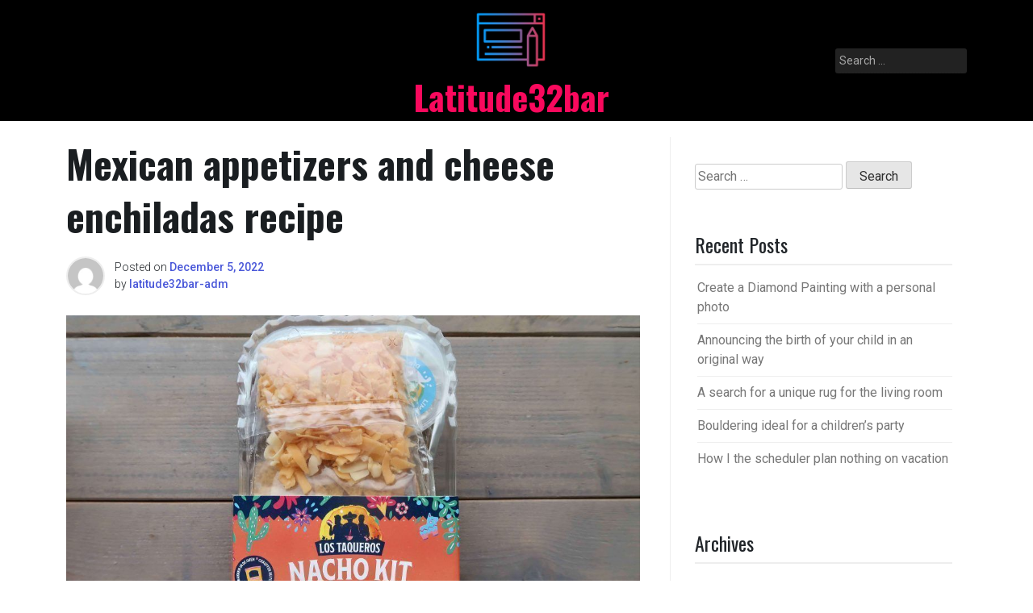

--- FILE ---
content_type: text/html; charset=UTF-8
request_url: https://latitude32bar.com/2022/12/05/mexican-appetizers-and-cheese-enchiladas-recipe/
body_size: 9627
content:
<!doctype html>
<html lang="en-US" prefix="og: https://ogp.me/ns#">
<head>
	<meta charset="UTF-8">
	<meta name="viewport" content="width=device-width, initial-scale=1">
	<link rel="profile" href="https://gmpg.org/xfn/11">

	
<!-- Search Engine Optimization by Rank Math - https://s.rankmath.com/home -->
<title>Mexican appetizers and cheese enchiladas recipe - Latitude32bar</title>
<meta name="description" content="Mexican appetizers from Los Tequeros will make everyone happy. Delicious for drinks. Mexican food can be quite spicy, but it can also be mild."/>
<meta name="robots" content="index, follow, max-snippet:-1, max-video-preview:-1, max-image-preview:large"/>
<link rel="canonical" href="https://latitude32bar.com/2022/12/05/mexican-appetizers-and-cheese-enchiladas-recipe/" />
<meta property="og:locale" content="en_US" />
<meta property="og:type" content="article" />
<meta property="og:title" content="Mexican appetizers and cheese enchiladas recipe - Latitude32bar" />
<meta property="og:description" content="Mexican appetizers from Los Tequeros will make everyone happy. Delicious for drinks. Mexican food can be quite spicy, but it can also be mild." />
<meta property="og:url" content="https://latitude32bar.com/2022/12/05/mexican-appetizers-and-cheese-enchiladas-recipe/" />
<meta property="og:site_name" content="latitude32bar.com" />
<meta property="article:section" content="Blog" />
<meta property="og:updated_time" content="2023-02-08T15:38:55+00:00" />
<meta property="og:image" content="https://latitude32bar.com/wp-content/uploads/2023/02/mexican-appetizers-and-cheese-enchiladas-recipe_1.jpg" />
<meta property="og:image:secure_url" content="https://latitude32bar.com/wp-content/uploads/2023/02/mexican-appetizers-and-cheese-enchiladas-recipe_1.jpg" />
<meta property="og:image:width" content="1024" />
<meta property="og:image:height" content="575" />
<meta property="og:image:alt" content="Mexican appetizers and cheese enchiladas recipe" />
<meta property="og:image:type" content="image/jpeg" />
<meta property="article:published_time" content="2022-12-05T07:10:31+00:00" />
<meta property="article:modified_time" content="2023-02-08T15:38:55+00:00" />
<meta name="twitter:card" content="summary_large_image" />
<meta name="twitter:title" content="Mexican appetizers and cheese enchiladas recipe - Latitude32bar" />
<meta name="twitter:description" content="Mexican appetizers from Los Tequeros will make everyone happy. Delicious for drinks. Mexican food can be quite spicy, but it can also be mild." />
<meta name="twitter:image" content="https://latitude32bar.com/wp-content/uploads/2023/02/mexican-appetizers-and-cheese-enchiladas-recipe_1.jpg" />
<meta name="twitter:label1" content="Written by" />
<meta name="twitter:data1" content="latitude32bar-adm" />
<meta name="twitter:label2" content="Time to read" />
<meta name="twitter:data2" content="2 minutes" />
<script type="application/ld+json" class="rank-math-schema">{"@context":"https://schema.org","@graph":[{"@type":["Person","Organization"],"@id":"https://latitude32bar.com/#person","name":"latitude32bar-adm","logo":{"@type":"ImageObject","@id":"https://latitude32bar.com/#logo","url":"https://latitude32bar.com/wp-content/uploads/2023/01/icons8-11blog-100.png","contentUrl":"https://latitude32bar.com/wp-content/uploads/2023/01/icons8-11blog-100.png","caption":"latitude32bar.com","inLanguage":"en-US"},"image":{"@type":"ImageObject","@id":"https://latitude32bar.com/#logo","url":"https://latitude32bar.com/wp-content/uploads/2023/01/icons8-11blog-100.png","contentUrl":"https://latitude32bar.com/wp-content/uploads/2023/01/icons8-11blog-100.png","caption":"latitude32bar.com","inLanguage":"en-US"}},{"@type":"WebSite","@id":"https://latitude32bar.com/#website","url":"https://latitude32bar.com","name":"latitude32bar.com","publisher":{"@id":"https://latitude32bar.com/#person"},"inLanguage":"en-US"},{"@type":"ImageObject","@id":"https://latitude32bar.com/wp-content/uploads/2023/02/mexican-appetizers-and-cheese-enchiladas-recipe_1.jpg","url":"https://latitude32bar.com/wp-content/uploads/2023/02/mexican-appetizers-and-cheese-enchiladas-recipe_1.jpg","width":"1024","height":"575","inLanguage":"en-US"},{"@type":"WebPage","@id":"https://latitude32bar.com/2022/12/05/mexican-appetizers-and-cheese-enchiladas-recipe/#webpage","url":"https://latitude32bar.com/2022/12/05/mexican-appetizers-and-cheese-enchiladas-recipe/","name":"Mexican appetizers and cheese enchiladas recipe - Latitude32bar","datePublished":"2022-12-05T07:10:31+00:00","dateModified":"2023-02-08T15:38:55+00:00","isPartOf":{"@id":"https://latitude32bar.com/#website"},"primaryImageOfPage":{"@id":"https://latitude32bar.com/wp-content/uploads/2023/02/mexican-appetizers-and-cheese-enchiladas-recipe_1.jpg"},"inLanguage":"en-US"},{"@type":"Person","@id":"https://latitude32bar.com/author/latitude32bar-adm/","name":"latitude32bar-adm","url":"https://latitude32bar.com/author/latitude32bar-adm/","image":{"@type":"ImageObject","@id":"https://secure.gravatar.com/avatar/3ab79df9484ecbcd6edfbcff817474fe?s=96&amp;d=mm&amp;r=g","url":"https://secure.gravatar.com/avatar/3ab79df9484ecbcd6edfbcff817474fe?s=96&amp;d=mm&amp;r=g","caption":"latitude32bar-adm","inLanguage":"en-US"},"sameAs":["http://latitude32bar.com"]},{"@type":"BlogPosting","headline":"Mexican appetizers and cheese enchiladas recipe - Latitude32bar","datePublished":"2022-12-05T07:10:31+00:00","dateModified":"2023-02-08T15:38:55+00:00","articleSection":"Blog","author":{"@id":"https://latitude32bar.com/author/latitude32bar-adm/"},"publisher":{"@id":"https://latitude32bar.com/#person"},"description":"Mexican appetizers from Los Tequeros will make everyone happy. Delicious for drinks. Mexican food can be quite spicy, but it can also be mild.","name":"Mexican appetizers and cheese enchiladas recipe - Latitude32bar","@id":"https://latitude32bar.com/2022/12/05/mexican-appetizers-and-cheese-enchiladas-recipe/#richSnippet","isPartOf":{"@id":"https://latitude32bar.com/2022/12/05/mexican-appetizers-and-cheese-enchiladas-recipe/#webpage"},"image":{"@id":"https://latitude32bar.com/wp-content/uploads/2023/02/mexican-appetizers-and-cheese-enchiladas-recipe_1.jpg"},"inLanguage":"en-US","mainEntityOfPage":{"@id":"https://latitude32bar.com/2022/12/05/mexican-appetizers-and-cheese-enchiladas-recipe/#webpage"}}]}</script>
<!-- /Rank Math WordPress SEO plugin -->

<link rel='dns-prefetch' href='//fonts.googleapis.com' />
<link rel="alternate" type="application/rss+xml" title="Latitude32bar &raquo; Feed" href="https://latitude32bar.com/feed/" />
<script>
window._wpemojiSettings = {"baseUrl":"https:\/\/s.w.org\/images\/core\/emoji\/14.0.0\/72x72\/","ext":".png","svgUrl":"https:\/\/s.w.org\/images\/core\/emoji\/14.0.0\/svg\/","svgExt":".svg","source":{"concatemoji":"https:\/\/latitude32bar.com\/wp-includes\/js\/wp-emoji-release.min.js?ver=6.1.1"}};
/*! This file is auto-generated */
!function(e,a,t){var n,r,o,i=a.createElement("canvas"),p=i.getContext&&i.getContext("2d");function s(e,t){var a=String.fromCharCode,e=(p.clearRect(0,0,i.width,i.height),p.fillText(a.apply(this,e),0,0),i.toDataURL());return p.clearRect(0,0,i.width,i.height),p.fillText(a.apply(this,t),0,0),e===i.toDataURL()}function c(e){var t=a.createElement("script");t.src=e,t.defer=t.type="text/javascript",a.getElementsByTagName("head")[0].appendChild(t)}for(o=Array("flag","emoji"),t.supports={everything:!0,everythingExceptFlag:!0},r=0;r<o.length;r++)t.supports[o[r]]=function(e){if(p&&p.fillText)switch(p.textBaseline="top",p.font="600 32px Arial",e){case"flag":return s([127987,65039,8205,9895,65039],[127987,65039,8203,9895,65039])?!1:!s([55356,56826,55356,56819],[55356,56826,8203,55356,56819])&&!s([55356,57332,56128,56423,56128,56418,56128,56421,56128,56430,56128,56423,56128,56447],[55356,57332,8203,56128,56423,8203,56128,56418,8203,56128,56421,8203,56128,56430,8203,56128,56423,8203,56128,56447]);case"emoji":return!s([129777,127995,8205,129778,127999],[129777,127995,8203,129778,127999])}return!1}(o[r]),t.supports.everything=t.supports.everything&&t.supports[o[r]],"flag"!==o[r]&&(t.supports.everythingExceptFlag=t.supports.everythingExceptFlag&&t.supports[o[r]]);t.supports.everythingExceptFlag=t.supports.everythingExceptFlag&&!t.supports.flag,t.DOMReady=!1,t.readyCallback=function(){t.DOMReady=!0},t.supports.everything||(n=function(){t.readyCallback()},a.addEventListener?(a.addEventListener("DOMContentLoaded",n,!1),e.addEventListener("load",n,!1)):(e.attachEvent("onload",n),a.attachEvent("onreadystatechange",function(){"complete"===a.readyState&&t.readyCallback()})),(e=t.source||{}).concatemoji?c(e.concatemoji):e.wpemoji&&e.twemoji&&(c(e.twemoji),c(e.wpemoji)))}(window,document,window._wpemojiSettings);
</script>
<style>
img.wp-smiley,
img.emoji {
	display: inline !important;
	border: none !important;
	box-shadow: none !important;
	height: 1em !important;
	width: 1em !important;
	margin: 0 0.07em !important;
	vertical-align: -0.1em !important;
	background: none !important;
	padding: 0 !important;
}
</style>
	<link rel='stylesheet' id='wp-block-library-css' href='https://latitude32bar.com/wp-includes/css/dist/block-library/style.min.css?ver=6.1.1' media='all' />
<link rel='stylesheet' id='classic-theme-styles-css' href='https://latitude32bar.com/wp-includes/css/classic-themes.min.css?ver=1' media='all' />
<style id='global-styles-inline-css'>
body{--wp--preset--color--black: #000000;--wp--preset--color--cyan-bluish-gray: #abb8c3;--wp--preset--color--white: #ffffff;--wp--preset--color--pale-pink: #f78da7;--wp--preset--color--vivid-red: #cf2e2e;--wp--preset--color--luminous-vivid-orange: #ff6900;--wp--preset--color--luminous-vivid-amber: #fcb900;--wp--preset--color--light-green-cyan: #7bdcb5;--wp--preset--color--vivid-green-cyan: #00d084;--wp--preset--color--pale-cyan-blue: #8ed1fc;--wp--preset--color--vivid-cyan-blue: #0693e3;--wp--preset--color--vivid-purple: #9b51e0;--wp--preset--gradient--vivid-cyan-blue-to-vivid-purple: linear-gradient(135deg,rgba(6,147,227,1) 0%,rgb(155,81,224) 100%);--wp--preset--gradient--light-green-cyan-to-vivid-green-cyan: linear-gradient(135deg,rgb(122,220,180) 0%,rgb(0,208,130) 100%);--wp--preset--gradient--luminous-vivid-amber-to-luminous-vivid-orange: linear-gradient(135deg,rgba(252,185,0,1) 0%,rgba(255,105,0,1) 100%);--wp--preset--gradient--luminous-vivid-orange-to-vivid-red: linear-gradient(135deg,rgba(255,105,0,1) 0%,rgb(207,46,46) 100%);--wp--preset--gradient--very-light-gray-to-cyan-bluish-gray: linear-gradient(135deg,rgb(238,238,238) 0%,rgb(169,184,195) 100%);--wp--preset--gradient--cool-to-warm-spectrum: linear-gradient(135deg,rgb(74,234,220) 0%,rgb(151,120,209) 20%,rgb(207,42,186) 40%,rgb(238,44,130) 60%,rgb(251,105,98) 80%,rgb(254,248,76) 100%);--wp--preset--gradient--blush-light-purple: linear-gradient(135deg,rgb(255,206,236) 0%,rgb(152,150,240) 100%);--wp--preset--gradient--blush-bordeaux: linear-gradient(135deg,rgb(254,205,165) 0%,rgb(254,45,45) 50%,rgb(107,0,62) 100%);--wp--preset--gradient--luminous-dusk: linear-gradient(135deg,rgb(255,203,112) 0%,rgb(199,81,192) 50%,rgb(65,88,208) 100%);--wp--preset--gradient--pale-ocean: linear-gradient(135deg,rgb(255,245,203) 0%,rgb(182,227,212) 50%,rgb(51,167,181) 100%);--wp--preset--gradient--electric-grass: linear-gradient(135deg,rgb(202,248,128) 0%,rgb(113,206,126) 100%);--wp--preset--gradient--midnight: linear-gradient(135deg,rgb(2,3,129) 0%,rgb(40,116,252) 100%);--wp--preset--duotone--dark-grayscale: url('#wp-duotone-dark-grayscale');--wp--preset--duotone--grayscale: url('#wp-duotone-grayscale');--wp--preset--duotone--purple-yellow: url('#wp-duotone-purple-yellow');--wp--preset--duotone--blue-red: url('#wp-duotone-blue-red');--wp--preset--duotone--midnight: url('#wp-duotone-midnight');--wp--preset--duotone--magenta-yellow: url('#wp-duotone-magenta-yellow');--wp--preset--duotone--purple-green: url('#wp-duotone-purple-green');--wp--preset--duotone--blue-orange: url('#wp-duotone-blue-orange');--wp--preset--font-size--small: 13px;--wp--preset--font-size--medium: 20px;--wp--preset--font-size--large: 36px;--wp--preset--font-size--x-large: 42px;--wp--preset--spacing--20: 0.44rem;--wp--preset--spacing--30: 0.67rem;--wp--preset--spacing--40: 1rem;--wp--preset--spacing--50: 1.5rem;--wp--preset--spacing--60: 2.25rem;--wp--preset--spacing--70: 3.38rem;--wp--preset--spacing--80: 5.06rem;}:where(.is-layout-flex){gap: 0.5em;}body .is-layout-flow > .alignleft{float: left;margin-inline-start: 0;margin-inline-end: 2em;}body .is-layout-flow > .alignright{float: right;margin-inline-start: 2em;margin-inline-end: 0;}body .is-layout-flow > .aligncenter{margin-left: auto !important;margin-right: auto !important;}body .is-layout-constrained > .alignleft{float: left;margin-inline-start: 0;margin-inline-end: 2em;}body .is-layout-constrained > .alignright{float: right;margin-inline-start: 2em;margin-inline-end: 0;}body .is-layout-constrained > .aligncenter{margin-left: auto !important;margin-right: auto !important;}body .is-layout-constrained > :where(:not(.alignleft):not(.alignright):not(.alignfull)){max-width: var(--wp--style--global--content-size);margin-left: auto !important;margin-right: auto !important;}body .is-layout-constrained > .alignwide{max-width: var(--wp--style--global--wide-size);}body .is-layout-flex{display: flex;}body .is-layout-flex{flex-wrap: wrap;align-items: center;}body .is-layout-flex > *{margin: 0;}:where(.wp-block-columns.is-layout-flex){gap: 2em;}.has-black-color{color: var(--wp--preset--color--black) !important;}.has-cyan-bluish-gray-color{color: var(--wp--preset--color--cyan-bluish-gray) !important;}.has-white-color{color: var(--wp--preset--color--white) !important;}.has-pale-pink-color{color: var(--wp--preset--color--pale-pink) !important;}.has-vivid-red-color{color: var(--wp--preset--color--vivid-red) !important;}.has-luminous-vivid-orange-color{color: var(--wp--preset--color--luminous-vivid-orange) !important;}.has-luminous-vivid-amber-color{color: var(--wp--preset--color--luminous-vivid-amber) !important;}.has-light-green-cyan-color{color: var(--wp--preset--color--light-green-cyan) !important;}.has-vivid-green-cyan-color{color: var(--wp--preset--color--vivid-green-cyan) !important;}.has-pale-cyan-blue-color{color: var(--wp--preset--color--pale-cyan-blue) !important;}.has-vivid-cyan-blue-color{color: var(--wp--preset--color--vivid-cyan-blue) !important;}.has-vivid-purple-color{color: var(--wp--preset--color--vivid-purple) !important;}.has-black-background-color{background-color: var(--wp--preset--color--black) !important;}.has-cyan-bluish-gray-background-color{background-color: var(--wp--preset--color--cyan-bluish-gray) !important;}.has-white-background-color{background-color: var(--wp--preset--color--white) !important;}.has-pale-pink-background-color{background-color: var(--wp--preset--color--pale-pink) !important;}.has-vivid-red-background-color{background-color: var(--wp--preset--color--vivid-red) !important;}.has-luminous-vivid-orange-background-color{background-color: var(--wp--preset--color--luminous-vivid-orange) !important;}.has-luminous-vivid-amber-background-color{background-color: var(--wp--preset--color--luminous-vivid-amber) !important;}.has-light-green-cyan-background-color{background-color: var(--wp--preset--color--light-green-cyan) !important;}.has-vivid-green-cyan-background-color{background-color: var(--wp--preset--color--vivid-green-cyan) !important;}.has-pale-cyan-blue-background-color{background-color: var(--wp--preset--color--pale-cyan-blue) !important;}.has-vivid-cyan-blue-background-color{background-color: var(--wp--preset--color--vivid-cyan-blue) !important;}.has-vivid-purple-background-color{background-color: var(--wp--preset--color--vivid-purple) !important;}.has-black-border-color{border-color: var(--wp--preset--color--black) !important;}.has-cyan-bluish-gray-border-color{border-color: var(--wp--preset--color--cyan-bluish-gray) !important;}.has-white-border-color{border-color: var(--wp--preset--color--white) !important;}.has-pale-pink-border-color{border-color: var(--wp--preset--color--pale-pink) !important;}.has-vivid-red-border-color{border-color: var(--wp--preset--color--vivid-red) !important;}.has-luminous-vivid-orange-border-color{border-color: var(--wp--preset--color--luminous-vivid-orange) !important;}.has-luminous-vivid-amber-border-color{border-color: var(--wp--preset--color--luminous-vivid-amber) !important;}.has-light-green-cyan-border-color{border-color: var(--wp--preset--color--light-green-cyan) !important;}.has-vivid-green-cyan-border-color{border-color: var(--wp--preset--color--vivid-green-cyan) !important;}.has-pale-cyan-blue-border-color{border-color: var(--wp--preset--color--pale-cyan-blue) !important;}.has-vivid-cyan-blue-border-color{border-color: var(--wp--preset--color--vivid-cyan-blue) !important;}.has-vivid-purple-border-color{border-color: var(--wp--preset--color--vivid-purple) !important;}.has-vivid-cyan-blue-to-vivid-purple-gradient-background{background: var(--wp--preset--gradient--vivid-cyan-blue-to-vivid-purple) !important;}.has-light-green-cyan-to-vivid-green-cyan-gradient-background{background: var(--wp--preset--gradient--light-green-cyan-to-vivid-green-cyan) !important;}.has-luminous-vivid-amber-to-luminous-vivid-orange-gradient-background{background: var(--wp--preset--gradient--luminous-vivid-amber-to-luminous-vivid-orange) !important;}.has-luminous-vivid-orange-to-vivid-red-gradient-background{background: var(--wp--preset--gradient--luminous-vivid-orange-to-vivid-red) !important;}.has-very-light-gray-to-cyan-bluish-gray-gradient-background{background: var(--wp--preset--gradient--very-light-gray-to-cyan-bluish-gray) !important;}.has-cool-to-warm-spectrum-gradient-background{background: var(--wp--preset--gradient--cool-to-warm-spectrum) !important;}.has-blush-light-purple-gradient-background{background: var(--wp--preset--gradient--blush-light-purple) !important;}.has-blush-bordeaux-gradient-background{background: var(--wp--preset--gradient--blush-bordeaux) !important;}.has-luminous-dusk-gradient-background{background: var(--wp--preset--gradient--luminous-dusk) !important;}.has-pale-ocean-gradient-background{background: var(--wp--preset--gradient--pale-ocean) !important;}.has-electric-grass-gradient-background{background: var(--wp--preset--gradient--electric-grass) !important;}.has-midnight-gradient-background{background: var(--wp--preset--gradient--midnight) !important;}.has-small-font-size{font-size: var(--wp--preset--font-size--small) !important;}.has-medium-font-size{font-size: var(--wp--preset--font-size--medium) !important;}.has-large-font-size{font-size: var(--wp--preset--font-size--large) !important;}.has-x-large-font-size{font-size: var(--wp--preset--font-size--x-large) !important;}
.wp-block-navigation a:where(:not(.wp-element-button)){color: inherit;}
:where(.wp-block-columns.is-layout-flex){gap: 2em;}
.wp-block-pullquote{font-size: 1.5em;line-height: 1.6;}
</style>
<link rel='stylesheet' id='pixanews-style-css' href='https://latitude32bar.com/wp-content/themes/pixanews/style.css?ver=1.0.2.4' media='all' />
<link rel='stylesheet' id='bootstrap-css' href='https://latitude32bar.com/wp-content/themes/pixanews/lib/bootstrap/bootstrap.min.css?ver=6.1.1' media='all' />
<link rel='stylesheet' id='fontawesome-css' href='https://latitude32bar.com/wp-content/themes/pixanews/lib/font-awesome/css/all.min.css?ver=6.1.1' media='all' />
<link rel='stylesheet' id='acme-ticker-css-css' href='https://latitude32bar.com/wp-content/themes/pixanews/lib/acmeticker/css/style.min.css?ver=6.1.1' media='all' />
<link rel='stylesheet' id='owl-carousel-css-css' href='https://latitude32bar.com/wp-content/themes/pixanews/lib/owl-carousel/dist/assets/owl.carousel.min.css?ver=6.1.1' media='all' />
<link rel='stylesheet' id='owl-carousel-theme-css-css' href='https://latitude32bar.com/wp-content/themes/pixanews/lib/owl-carousel/dist/assets/owl.theme.default.min.css?ver=6.1.1' media='all' />
<link rel='stylesheet' id='sidr-dark-css-css' href='https://latitude32bar.com/wp-content/themes/pixanews/lib/sidr/stylesheets/jquery.sidr.dark.min.css?ver=6.1.1' media='all' />
<link rel='stylesheet' id='pixanews-primary-font-css' href='//fonts.googleapis.com/css2?family=Roboto%3Awght%40100%3B200%3B300%3B400%3B500%3B600%3B700%3B900&#038;display=swap&#038;ver=6.1.1' media='all' />
<link rel='stylesheet' id='pixanews-secondary-font-css' href='//fonts.googleapis.com/css2?family=Oswald%3Awght%40300%3B400%3B500%3B600%3B700&#038;display=swap&#038;ver=6.1.1' media='all' />
<link rel='stylesheet' id='pixanews-core-css' href='https://latitude32bar.com/wp-content/themes/pixanews/design-files/core/core.css?ver=6.1.1' media='all' />
<link rel='stylesheet' id='pixanews-header-css' href='https://latitude32bar.com/wp-content/themes/pixanews/design-files/header/style2/header.css?ver=6.1.1' media='all' />
<link rel='stylesheet' id='pixanews-blog-style1-css' href='https://latitude32bar.com/wp-content/themes/pixanews/design-files/blog-style/blog-style1.css?ver=6.1.1' media='all' />
<link rel='stylesheet' id='pixanews-single-css' href='https://latitude32bar.com/wp-content/themes/pixanews/design-files/single/single.css?ver=6.1.1' media='all' />
<link rel='stylesheet' id='pixanews-sidebar-css' href='https://latitude32bar.com/wp-content/themes/pixanews/design-files/sidebar/sidebar.css?ver=6.1.1' media='all' />
<link rel='stylesheet' id='pixanews-footer-css' href='https://latitude32bar.com/wp-content/themes/pixanews/design-files/footer/footer.css?ver=6.1.1' media='all' />
<link rel='stylesheet' id='pixanews-featured-modules-css' href='https://latitude32bar.com/wp-content/themes/pixanews/design-files/featured-modules/featured-modules.css?ver=6.1.1' media='all' />
<script src='https://latitude32bar.com/wp-includes/js/jquery/jquery.min.js?ver=3.6.1' id='jquery-core-js'></script>
<script src='https://latitude32bar.com/wp-includes/js/jquery/jquery-migrate.min.js?ver=3.3.2' id='jquery-migrate-js'></script>
<link rel="https://api.w.org/" href="https://latitude32bar.com/wp-json/" /><link rel="alternate" type="application/json" href="https://latitude32bar.com/wp-json/wp/v2/posts/91" /><link rel="EditURI" type="application/rsd+xml" title="RSD" href="https://latitude32bar.com/xmlrpc.php?rsd" />
<link rel="wlwmanifest" type="application/wlwmanifest+xml" href="https://latitude32bar.com/wp-includes/wlwmanifest.xml" />
<meta name="generator" content="WordPress 6.1.1" />
<link rel='shortlink' href='https://latitude32bar.com/?p=91' />
<link rel="alternate" type="application/json+oembed" href="https://latitude32bar.com/wp-json/oembed/1.0/embed?url=https%3A%2F%2Flatitude32bar.com%2F2022%2F12%2F05%2Fmexican-appetizers-and-cheese-enchiladas-recipe%2F" />
<link rel="alternate" type="text/xml+oembed" href="https://latitude32bar.com/wp-json/oembed/1.0/embed?url=https%3A%2F%2Flatitude32bar.com%2F2022%2F12%2F05%2Fmexican-appetizers-and-cheese-enchiladas-recipe%2F&#038;format=xml" />
 <style>
 	:root {
		 --pixanews-primary: #f9095d;
		 --pixanews-primary-text: #f9ffe7;
		 --pixanews-background-main: #ffffff;
		 --pixanews-background-darker: #eeeeee;
		 
		 --pixanews-secondary: #4a58d9;
		 --pixanews-secondary-text: #FFFFFF;
		 --pixanews-secondary-dark: #5241c1;
		 
		 --pixanews-text-dark: #111;
		 --pixanews-text: #555;
		 --pixanews-text-light: #777;
		 
		 --pixanews-header-background: #000000;
		 --pixanews-header-text: #FFFFFF;
		 --pixanews-header-lighter: #222222;
		 --pixanews-top-bar-text: #777777;
		 
		 --pixanews-mobile-header-background: #000000;
		 --pixanews-mobile-header-text: #CCCCCC;
	 }
 </style>
 <style>
	 #masthead #site-branding .custom-logo {
		 max-height: 90px !important;
	 }
 </style>
	<style type="text/css">
			#site-branding .site-title a {
			color: #ffffff;
		}
		</style>
	<link rel="icon" href="https://latitude32bar.com/wp-content/uploads/2023/01/icons8-11blog-100.png" sizes="32x32" />
<link rel="icon" href="https://latitude32bar.com/wp-content/uploads/2023/01/icons8-11blog-100.png" sizes="192x192" />
<link rel="apple-touch-icon" href="https://latitude32bar.com/wp-content/uploads/2023/01/icons8-11blog-100.png" />
<meta name="msapplication-TileImage" content="https://latitude32bar.com/wp-content/uploads/2023/01/icons8-11blog-100.png" />
</head>

<body class="post-template-default single single-post postid-91 single-format-standard wp-custom-logo">
<svg xmlns="http://www.w3.org/2000/svg" viewBox="0 0 0 0" width="0" height="0" focusable="false" role="none" style="visibility: hidden; position: absolute; left: -9999px; overflow: hidden;" ><defs><filter id="wp-duotone-dark-grayscale"><feColorMatrix color-interpolation-filters="sRGB" type="matrix" values=" .299 .587 .114 0 0 .299 .587 .114 0 0 .299 .587 .114 0 0 .299 .587 .114 0 0 " /><feComponentTransfer color-interpolation-filters="sRGB" ><feFuncR type="table" tableValues="0 0.49803921568627" /><feFuncG type="table" tableValues="0 0.49803921568627" /><feFuncB type="table" tableValues="0 0.49803921568627" /><feFuncA type="table" tableValues="1 1" /></feComponentTransfer><feComposite in2="SourceGraphic" operator="in" /></filter></defs></svg><svg xmlns="http://www.w3.org/2000/svg" viewBox="0 0 0 0" width="0" height="0" focusable="false" role="none" style="visibility: hidden; position: absolute; left: -9999px; overflow: hidden;" ><defs><filter id="wp-duotone-grayscale"><feColorMatrix color-interpolation-filters="sRGB" type="matrix" values=" .299 .587 .114 0 0 .299 .587 .114 0 0 .299 .587 .114 0 0 .299 .587 .114 0 0 " /><feComponentTransfer color-interpolation-filters="sRGB" ><feFuncR type="table" tableValues="0 1" /><feFuncG type="table" tableValues="0 1" /><feFuncB type="table" tableValues="0 1" /><feFuncA type="table" tableValues="1 1" /></feComponentTransfer><feComposite in2="SourceGraphic" operator="in" /></filter></defs></svg><svg xmlns="http://www.w3.org/2000/svg" viewBox="0 0 0 0" width="0" height="0" focusable="false" role="none" style="visibility: hidden; position: absolute; left: -9999px; overflow: hidden;" ><defs><filter id="wp-duotone-purple-yellow"><feColorMatrix color-interpolation-filters="sRGB" type="matrix" values=" .299 .587 .114 0 0 .299 .587 .114 0 0 .299 .587 .114 0 0 .299 .587 .114 0 0 " /><feComponentTransfer color-interpolation-filters="sRGB" ><feFuncR type="table" tableValues="0.54901960784314 0.98823529411765" /><feFuncG type="table" tableValues="0 1" /><feFuncB type="table" tableValues="0.71764705882353 0.25490196078431" /><feFuncA type="table" tableValues="1 1" /></feComponentTransfer><feComposite in2="SourceGraphic" operator="in" /></filter></defs></svg><svg xmlns="http://www.w3.org/2000/svg" viewBox="0 0 0 0" width="0" height="0" focusable="false" role="none" style="visibility: hidden; position: absolute; left: -9999px; overflow: hidden;" ><defs><filter id="wp-duotone-blue-red"><feColorMatrix color-interpolation-filters="sRGB" type="matrix" values=" .299 .587 .114 0 0 .299 .587 .114 0 0 .299 .587 .114 0 0 .299 .587 .114 0 0 " /><feComponentTransfer color-interpolation-filters="sRGB" ><feFuncR type="table" tableValues="0 1" /><feFuncG type="table" tableValues="0 0.27843137254902" /><feFuncB type="table" tableValues="0.5921568627451 0.27843137254902" /><feFuncA type="table" tableValues="1 1" /></feComponentTransfer><feComposite in2="SourceGraphic" operator="in" /></filter></defs></svg><svg xmlns="http://www.w3.org/2000/svg" viewBox="0 0 0 0" width="0" height="0" focusable="false" role="none" style="visibility: hidden; position: absolute; left: -9999px; overflow: hidden;" ><defs><filter id="wp-duotone-midnight"><feColorMatrix color-interpolation-filters="sRGB" type="matrix" values=" .299 .587 .114 0 0 .299 .587 .114 0 0 .299 .587 .114 0 0 .299 .587 .114 0 0 " /><feComponentTransfer color-interpolation-filters="sRGB" ><feFuncR type="table" tableValues="0 0" /><feFuncG type="table" tableValues="0 0.64705882352941" /><feFuncB type="table" tableValues="0 1" /><feFuncA type="table" tableValues="1 1" /></feComponentTransfer><feComposite in2="SourceGraphic" operator="in" /></filter></defs></svg><svg xmlns="http://www.w3.org/2000/svg" viewBox="0 0 0 0" width="0" height="0" focusable="false" role="none" style="visibility: hidden; position: absolute; left: -9999px; overflow: hidden;" ><defs><filter id="wp-duotone-magenta-yellow"><feColorMatrix color-interpolation-filters="sRGB" type="matrix" values=" .299 .587 .114 0 0 .299 .587 .114 0 0 .299 .587 .114 0 0 .299 .587 .114 0 0 " /><feComponentTransfer color-interpolation-filters="sRGB" ><feFuncR type="table" tableValues="0.78039215686275 1" /><feFuncG type="table" tableValues="0 0.94901960784314" /><feFuncB type="table" tableValues="0.35294117647059 0.47058823529412" /><feFuncA type="table" tableValues="1 1" /></feComponentTransfer><feComposite in2="SourceGraphic" operator="in" /></filter></defs></svg><svg xmlns="http://www.w3.org/2000/svg" viewBox="0 0 0 0" width="0" height="0" focusable="false" role="none" style="visibility: hidden; position: absolute; left: -9999px; overflow: hidden;" ><defs><filter id="wp-duotone-purple-green"><feColorMatrix color-interpolation-filters="sRGB" type="matrix" values=" .299 .587 .114 0 0 .299 .587 .114 0 0 .299 .587 .114 0 0 .299 .587 .114 0 0 " /><feComponentTransfer color-interpolation-filters="sRGB" ><feFuncR type="table" tableValues="0.65098039215686 0.40392156862745" /><feFuncG type="table" tableValues="0 1" /><feFuncB type="table" tableValues="0.44705882352941 0.4" /><feFuncA type="table" tableValues="1 1" /></feComponentTransfer><feComposite in2="SourceGraphic" operator="in" /></filter></defs></svg><svg xmlns="http://www.w3.org/2000/svg" viewBox="0 0 0 0" width="0" height="0" focusable="false" role="none" style="visibility: hidden; position: absolute; left: -9999px; overflow: hidden;" ><defs><filter id="wp-duotone-blue-orange"><feColorMatrix color-interpolation-filters="sRGB" type="matrix" values=" .299 .587 .114 0 0 .299 .587 .114 0 0 .299 .587 .114 0 0 .299 .587 .114 0 0 " /><feComponentTransfer color-interpolation-filters="sRGB" ><feFuncR type="table" tableValues="0.098039215686275 1" /><feFuncG type="table" tableValues="0 0.66274509803922" /><feFuncB type="table" tableValues="0.84705882352941 0.41960784313725" /><feFuncA type="table" tableValues="1 1" /></feComponentTransfer><feComposite in2="SourceGraphic" operator="in" /></filter></defs></svg><div id="page" class="site">
	<a class="skip-link screen-reader-text" href="#primary">Skip to content</a>
	
				<header id="masthead" class="site-header style2 d-none d-sm-none d-md-block">
				<div>
										<div id="middle-bar">
	<div class="container">
		<div class="row">
			<div class="social-menu-wrapper col">
							</div>
			
			<div id="site-branding" class="col">
				<a href="https://latitude32bar.com/" class="custom-logo-link" rel="home"><img width="100" height="100" src="https://latitude32bar.com/wp-content/uploads/2023/01/icons8-11blog-100.png" class="custom-logo" alt="Latitude32bar" decoding="async" /></a>					<div class="site-title h1"><a href="https://latitude32bar.com/" rel="home">Latitude32bar</a></div>
			</div><!-- .site-branding -->
			
			<div id="top-search" class="col">
				<form role="search" method="get" class="search-form" action="https://latitude32bar.com/">
				<label>
					<span class="screen-reader-text">Search for:</span>
					<input type="search" class="search-field" placeholder="Search &hellip;" value="" name="s" />
				</label>
				<input type="submit" class="search-submit" value="Search" />
			</form>	
			</div>
		</div>
	</div>
</div>	
					<div id="bottom-bar">
	<nav id="site-navigation" class="main-navigation">
		<div class="container">
			<div id="primary-menu" class="menu"></div>
		</div>
	</nav><!-- #site-navigation -->
</div>				</div>		
			</header><!-- #masthead -->
			
	 
	<header id="masthead-mobile" class="d-flex d-sm-flex d-md-none">
		<a href="#sidr" id="sidr-toggle" class="toggle-menu-hamburger"><i class="fa fa-bars"></i></a>
		<div id="site-branding-mobile">
			<a href="https://latitude32bar.com/" class="custom-logo-link" rel="home"><img width="100" height="100" src="https://latitude32bar.com/wp-content/uploads/2023/01/icons8-11blog-100.png" class="custom-logo" alt="Latitude32bar" decoding="async" /></a>	</div><!-- .site-branding -->		<a href="#search-drop" class="search-toggle"><i class="fa fa-search"></i></a>
	</header>	

	<div class="container">
		<div class="row">
	<main id="primary" class="site-main col-md-8">

		<article id="post-91" class="single-style2 post-91 post type-post status-publish format-standard has-post-thumbnail hentry category-blog">

	<header class="entry-header">
		<h1 class="entry-title">Mexican appetizers and cheese enchiladas recipe</h1>	
			<div class="entry-meta">
					 <div class="entry-meta-style2 row">
		 <div class="col author-avatar">
			 <img alt='' src='https://secure.gravatar.com/avatar/3ab79df9484ecbcd6edfbcff817474fe?s=96&#038;d=mm&#038;r=g' srcset='https://secure.gravatar.com/avatar/3ab79df9484ecbcd6edfbcff817474fe?s=192&#038;d=mm&#038;r=g 2x' class='avatar avatar-96 photo' height='96' width='96' loading='lazy' decoding='async'/>		 </div>
		 <div class="col">
			 <span class="posted-on">Posted on <a href="https://latitude32bar.com/2022/12/05/mexican-appetizers-and-cheese-enchiladas-recipe/" rel="bookmark"><time class="entry-date published" datetime="2022-12-05T07:10:31+00:00">December 5, 2022</time><time class="updated" datetime="2023-02-08T15:38:55+00:00">February 8, 2023</time></a></span><span class="byline"> by <span class="author vcard"><a class="url fn n" href="https://latitude32bar.com/author/latitude32bar-adm/">latitude32bar-adm</a></span></span>		 </div>
	 </div>
	 
	 			</div><!-- .entry-meta -->
	</header><!-- .entry-header -->

	
			<div class="post-thumbnail">
				<img width="1024" height="575" src="https://latitude32bar.com/wp-content/uploads/2023/02/mexican-appetizers-and-cheese-enchiladas-recipe_1.jpg" class="attachment-post-thumbnail size-post-thumbnail wp-post-image" alt="" decoding="async" srcset="https://latitude32bar.com/wp-content/uploads/2023/02/mexican-appetizers-and-cheese-enchiladas-recipe_1.jpg 1024w, https://latitude32bar.com/wp-content/uploads/2023/02/mexican-appetizers-and-cheese-enchiladas-recipe_1-300x168.jpg 300w, https://latitude32bar.com/wp-content/uploads/2023/02/mexican-appetizers-and-cheese-enchiladas-recipe_1-768x431.jpg 768w" sizes="(max-width: 1024px) 100vw, 1024px" />			</div><!-- .post-thumbnail -->

		
	<div class="entry-content clearfix">
		<h1>Mexican appetizers and cheese enchiladas recipe</h1>
<p>Mexican appetizers from Los Tequeros will make everyone happy. Delicious for drinks. Mexican food can be quite spicy, but it can also be mild.</p>
<p> Today I&#8217;m treating you to my favorites from Mexican cuisine with a recipe for a vegetarian enchilada.</p>
<p><span id="more-91"></span></p>
<h2>Mexican food</h2>
<p>Mexican appetizers! It just sounds delicious! The basis of Mexican cuisine is corn and beans.</p>
<p> From corn are the taco&#8217;s and tortilla&#8217;s made and beans that actually belong to every dish and you get them frequently as a side dish, in the sauce or pureed.</p>
<h2>Snacks</h2>
<p>Mexican is also great with drinks? How about these delicious Mexican appetizers from Los Taqueros. Nothing more festive than a warm bowl of nachos with a rich cheese topping on the table.</p>
<p> It really is quite simple: sprinkle the cheese flakes (mix of cheddar and Gouda) over the crispy tortilla chips, place it in the oven with the included aluminum tray and serve with the tomato salsa and fresh creamy lime dip.</p>
<p>And then these Empanadas, South American patties, which are filled with a spicy meat filling or with seasoned chicken, sautéed peppers, onions, a touch of chili pepper &#8211; for those who do like a little spice. Great <a href="https://latitude32bar.com/2022/11/15/heks-nkaas-vegan-delicious-with-drinks/">with drinks</a> or as an appetizer.</p>
<p> <img decoding="async" loading="lazy" src="https://latitude32bar.com/wp-content/uploads/2023/02/mexican-appetizers-and-cheese-enchiladas-recipe_3.jpg" alt="Mexican appetizers and cheese empenadas recipe" width="1024" height="575" /></p>
<h3>Deliciously spicy!</h3>
<p>Recently we got to taste the nacho&#8217;s and empenadas and I can only say that we are fans. The nacho&#8217;s are so good! With the melted cheese and dip sauce, delicious. And the Empenadas. Both the chicken and minced meat were sure to please here.</p>
<p> The chicken is slightly spicier in flavor so the adults chose this as their favorite while the boys went for the minced meat.</p>
<p> <img decoding="async" loading="lazy" src="https://latitude32bar.com/wp-content/uploads/2023/02/mexican-appetizers-and-cheese-enchiladas-recipe_2.jpg" alt="Mexican appetizers and cheese echiladas recipe" width="1024" height="575" /></p>
<p>Los Taqueros Nacho kit<br />Available at Hoogvliet, Deen and Coop for €4.99 (410 grams)</p>
<p>Los Taqueros Empanadas with seasoned chicken or minced meat<br />Available at Jumbo, Hoogvliet, Deen, Boon&#8217;s markt, Coop, Dirk, Deka and Nettorama for €3.49 (package with 6 pieces)</p>
<h2>More Mexican</h2>
<p>If you want to make a real Mexican party in addition to these tasty Mexican appetizers, then definitely consider Enchiladas. How about this vegetarian version:</p>
<h2>Recipe Cheese Enchiladas</h2>
<h4>What you need for 4 people</h4>
<ul>
<li>8 tortilla&#8217;s</li>
<li>olive oil</li>
<li>2 cloves of garlic ( one for the sauce and one for the stuffing)</li>
<li>1 can of peeled tomatoes</li>
<li>2 red peppers (one for the sauce and one for the filling)</li>
<li>1 onion</li>
<li>250 ml of cream</li>
<li>bag of grated cheese ( 150 gr)</li>
<li>can of kidney beans</li>
<li>cream cheese (200 gr)</li>
<li>tomato puree</li>
<li>green peppers (just how hot you want it)</li>
<li>cilantro</li>
</ul>
<h4>How to make these cheese enchiladas</h4>
<p>First make the sauce: Chop the onion and cut 1 bell bell pepper into small pieces, chop the peppers finely. Heat the oil in a pan and add the onion, peppers and minced garlic the kidney beans. Fry until soft.</p>
<p> Add the peppers, tomatoes and tomato paste and simmer for 15 minutes.</p>
<p>When the sauce is boiling start the cheese filling: Heat some oil in a pan, cut the peppers and garlic for the filling and fry slowly until soft. Add the cilantro and whipping cream to, bring to a boil and simmer gently for a while. Add the cream cheese and stir until melted.</p>
<p> Stir in the grated cheese.</p>
<p>Take the tortilla and fill it with the cheese filling, fold it closed and spoon the red sauce over it. Enjoy your meal.</p>
	</div><!-- .entry-content -->

	<footer class="entry-footer clearfix">
		<span class="cat-links">Posted Under <a href="https://latitude32bar.com/category/blog/" rel="category tag">Blog</a></span>	</footer><!-- .entry-footer -->
		
	
	<nav class="navigation post-navigation" aria-label="Posts">
		<h2 class="screen-reader-text">Post navigation</h2>
		<div class="nav-links"><div class="nav-previous"><a href="https://latitude32bar.com/2022/12/01/surprise-your-child-with-the-school-year-book/" rel="prev"><i class="fa fa-arrow-alt-circle-left"></i><span class="nav-title">Surprise your child with the School Year Book</span></a></div><div class="nav-next"><a href="https://latitude32bar.com/2022/12/07/brother-and-sister-day/" rel="next"><span class="nav-title">Brother and sister day</span><i class="fa fa-arrow-alt-circle-right"></i></a></div></div>
	</nav>		
		
</article><!-- #post-91 -->
	</main><!-- #main --> 


<aside id="secondary" class="widget-area col-md-4">
	<section id="search-2" class="widget widget_search"><form role="search" method="get" class="search-form" action="https://latitude32bar.com/">
				<label>
					<span class="screen-reader-text">Search for:</span>
					<input type="search" class="search-field" placeholder="Search &hellip;" value="" name="s" />
				</label>
				<input type="submit" class="search-submit" value="Search" />
			</form></section>
		<section id="recent-posts-2" class="widget widget_recent_entries">
		<h2 class="widget-title">Recent Posts</h2>
		<ul>
											<li>
					<a href="https://latitude32bar.com/2023/02/06/create-a-diamond-painting-with-a-personal-photo/">Create a Diamond Painting with a personal photo</a>
									</li>
											<li>
					<a href="https://latitude32bar.com/2023/02/06/announcing-the-birth-of-your-child-in-an-original/">Announcing the birth of your child in an original way</a>
									</li>
											<li>
					<a href="https://latitude32bar.com/2023/02/02/a-search-for-a-unique-rug-for-the-living-room/">A search for a unique rug for the living room</a>
									</li>
											<li>
					<a href="https://latitude32bar.com/2023/02/01/bouldering-ideal-for-a-children-s-party/">Bouldering ideal for a children&#8217;s party</a>
									</li>
											<li>
					<a href="https://latitude32bar.com/2023/01/31/how-i-the-scheduler-plan-nothing-on-vacation/">How I the scheduler plan nothing on vacation</a>
									</li>
					</ul>

		</section><section id="archives-2" class="widget widget_archive"><h2 class="widget-title">Archives</h2>
			<ul>
					<li><a href='https://latitude32bar.com/2023/02/'>February 2023</a></li>
	<li><a href='https://latitude32bar.com/2023/01/'>January 2023</a></li>
	<li><a href='https://latitude32bar.com/2022/12/'>December 2022</a></li>
	<li><a href='https://latitude32bar.com/2022/11/'>November 2022</a></li>
			</ul>

			</section><section id="categories-2" class="widget widget_categories"><h2 class="widget-title">Categories</h2>
			<ul>
					<li class="cat-item cat-item-2"><a href="https://latitude32bar.com/category/blog/">Blog</a>
</li>
			</ul>

			</section><section id="magenet_widget-3" class="widget widget_magenet_widget"><aside class="widget magenet_widget_box"><div class="mads-block"></div></aside></section></aside><!-- #secondary -->
<!-- wmm w -->	</div><!--#.row-->
	</div><!--.container-->	<footer id="footer-widgets">
	<div class="container">
		<div class="row">
											</div>
	</div>
</footer>	<footer id="colophon" class="site-footer">
	<div class="site-info">
		©  Latitude32bar 2026		<span class="sep"> | </span>
			Designed by <a href="https://pixahive.com/themes/pixanews/">PixaHive</a>.	</div><!-- .site-info -->
</footer><!-- #colophon -->	</div><!-- #page -->

<div id="sidr">
	<button class="go-to-bottom"><i class="fa fa-down"></i></button>
	<button id="close-menu" class="toggle-menu-link"><i class="fa fa-times"></i></button>
	<form role="search" method="get" class="search-form" action="https://latitude32bar.com/">
				<label>
					<span class="screen-reader-text">Search for:</span>
					<input type="search" class="search-field" placeholder="Search &hellip;" value="" name="s" />
				</label>
				<input type="submit" class="search-submit" value="Search" />
			</form>		<div class="sidr-menu-wrapper">
		<div id="mobile-menu-sidr" class="menu"></div>
	</div>
	<button class="go-to-top"><i class="fa fa-up"></i></button>
	
</div><script src='https://latitude32bar.com/wp-content/themes/pixanews/js/navigation.js?ver=1.0.2.4' id='pixanews-navigation-js'></script>
<script src='https://latitude32bar.com/wp-content/themes/pixanews/lib/acmeticker/js/acmeticker.min.js?ver=6.1.1' id='acme-ticker-js'></script>
<script src='https://latitude32bar.com/wp-content/themes/pixanews/lib/owl-carousel/dist/owl.carousel.js?ver=2.3.4' id='owl-carousel-js'></script>
<script src='https://latitude32bar.com/wp-content/themes/pixanews/lib/sidr/jquery.sidr.min.js?ver=2.2.1' id='sidr-js'></script>
<script src='https://latitude32bar.com/wp-content/themes/pixanews/js/theme.js?ver=1.0.2.4' id='pixanews-theme-js-js'></script>

<script defer src="https://static.cloudflareinsights.com/beacon.min.js/vcd15cbe7772f49c399c6a5babf22c1241717689176015" integrity="sha512-ZpsOmlRQV6y907TI0dKBHq9Md29nnaEIPlkf84rnaERnq6zvWvPUqr2ft8M1aS28oN72PdrCzSjY4U6VaAw1EQ==" data-cf-beacon='{"version":"2024.11.0","token":"86876f50e0864856bb53e72f18add7bb","r":1,"server_timing":{"name":{"cfCacheStatus":true,"cfEdge":true,"cfExtPri":true,"cfL4":true,"cfOrigin":true,"cfSpeedBrain":true},"location_startswith":null}}' crossorigin="anonymous"></script>
</body>
</html>
